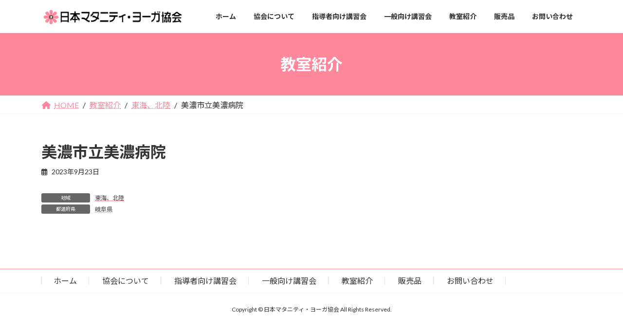

--- FILE ---
content_type: text/html; charset=UTF-8
request_url: https://www.m-yoga.jp/classroom/%E7%BE%8E%E6%BF%83%E5%B8%82%E7%AB%8B%E7%BE%8E%E6%BF%83%E7%97%85%E9%99%A2/
body_size: 12873
content:
<!DOCTYPE html>
<html lang="ja">
<head>
<meta charset="utf-8">
<meta http-equiv="X-UA-Compatible" content="IE=edge">
<meta name="viewport" content="width=device-width, initial-scale=1">

<title>美濃市立美濃病院 | 日本マタニティ・ヨーガ協会</title>
<meta name='robots' content='max-image-preview:large' />
<link rel='dns-prefetch' href='//webfonts.xserver.jp' />
<link rel='dns-prefetch' href='//cdnjs.cloudflare.com' />
<link rel="alternate" type="application/rss+xml" title="日本マタニティ・ヨーガ協会 &raquo; フィード" href="https://www.m-yoga.jp/feed/" />
<link rel="alternate" type="application/rss+xml" title="日本マタニティ・ヨーガ協会 &raquo; コメントフィード" href="https://www.m-yoga.jp/comments/feed/" />
<link rel="alternate" title="oEmbed (JSON)" type="application/json+oembed" href="https://www.m-yoga.jp/wp-json/oembed/1.0/embed?url=https%3A%2F%2Fwww.m-yoga.jp%2Fclassroom%2F%25e7%25be%258e%25e6%25bf%2583%25e5%25b8%2582%25e7%25ab%258b%25e7%25be%258e%25e6%25bf%2583%25e7%2597%2585%25e9%2599%25a2%2F" />
<link rel="alternate" title="oEmbed (XML)" type="text/xml+oembed" href="https://www.m-yoga.jp/wp-json/oembed/1.0/embed?url=https%3A%2F%2Fwww.m-yoga.jp%2Fclassroom%2F%25e7%25be%258e%25e6%25bf%2583%25e5%25b8%2582%25e7%25ab%258b%25e7%25be%258e%25e6%25bf%2583%25e7%2597%2585%25e9%2599%25a2%2F&#038;format=xml" />
<meta name="description" content="" /><style id='wp-img-auto-sizes-contain-inline-css' type='text/css'>
img:is([sizes=auto i],[sizes^="auto," i]){contain-intrinsic-size:3000px 1500px}
/*# sourceURL=wp-img-auto-sizes-contain-inline-css */
</style>
<link rel='stylesheet' id='vkExUnit_common_style-css' href='https://www.m-yoga.jp/wp-content/plugins/vk-all-in-one-expansion-unit/assets/css/vkExUnit_style.css?ver=9.99.3.0' type='text/css' media='all' />
<style id='vkExUnit_common_style-inline-css' type='text/css'>
.veu_promotion-alert__content--text { border: 1px solid rgba(0,0,0,0.125); padding: 0.5em 1em; border-radius: var(--vk-size-radius); margin-bottom: var(--vk-margin-block-bottom); font-size: 0.875rem; } /* Alert Content部分に段落タグを入れた場合に最後の段落の余白を0にする */ .veu_promotion-alert__content--text p:last-of-type{ margin-bottom:0; margin-top: 0; }
:root {--ver_page_top_button_url:url(https://www.m-yoga.jp/wp-content/plugins/vk-all-in-one-expansion-unit/assets/images/to-top-btn-icon.svg);}@font-face {font-weight: normal;font-style: normal;font-family: "vk_sns";src: url("https://www.m-yoga.jp/wp-content/plugins/vk-all-in-one-expansion-unit/inc/sns/icons/fonts/vk_sns.eot?-bq20cj");src: url("https://www.m-yoga.jp/wp-content/plugins/vk-all-in-one-expansion-unit/inc/sns/icons/fonts/vk_sns.eot?#iefix-bq20cj") format("embedded-opentype"),url("https://www.m-yoga.jp/wp-content/plugins/vk-all-in-one-expansion-unit/inc/sns/icons/fonts/vk_sns.woff?-bq20cj") format("woff"),url("https://www.m-yoga.jp/wp-content/plugins/vk-all-in-one-expansion-unit/inc/sns/icons/fonts/vk_sns.ttf?-bq20cj") format("truetype"),url("https://www.m-yoga.jp/wp-content/plugins/vk-all-in-one-expansion-unit/inc/sns/icons/fonts/vk_sns.svg?-bq20cj#vk_sns") format("svg");}
/*# sourceURL=vkExUnit_common_style-inline-css */
</style>
<style id='wp-emoji-styles-inline-css' type='text/css'>

	img.wp-smiley, img.emoji {
		display: inline !important;
		border: none !important;
		box-shadow: none !important;
		height: 1em !important;
		width: 1em !important;
		margin: 0 0.07em !important;
		vertical-align: -0.1em !important;
		background: none !important;
		padding: 0 !important;
	}
/*# sourceURL=wp-emoji-styles-inline-css */
</style>
<style id='wp-block-library-inline-css' type='text/css'>
:root{--wp-block-synced-color:#7a00df;--wp-block-synced-color--rgb:122,0,223;--wp-bound-block-color:var(--wp-block-synced-color);--wp-editor-canvas-background:#ddd;--wp-admin-theme-color:#007cba;--wp-admin-theme-color--rgb:0,124,186;--wp-admin-theme-color-darker-10:#006ba1;--wp-admin-theme-color-darker-10--rgb:0,107,160.5;--wp-admin-theme-color-darker-20:#005a87;--wp-admin-theme-color-darker-20--rgb:0,90,135;--wp-admin-border-width-focus:2px}@media (min-resolution:192dpi){:root{--wp-admin-border-width-focus:1.5px}}.wp-element-button{cursor:pointer}:root .has-very-light-gray-background-color{background-color:#eee}:root .has-very-dark-gray-background-color{background-color:#313131}:root .has-very-light-gray-color{color:#eee}:root .has-very-dark-gray-color{color:#313131}:root .has-vivid-green-cyan-to-vivid-cyan-blue-gradient-background{background:linear-gradient(135deg,#00d084,#0693e3)}:root .has-purple-crush-gradient-background{background:linear-gradient(135deg,#34e2e4,#4721fb 50%,#ab1dfe)}:root .has-hazy-dawn-gradient-background{background:linear-gradient(135deg,#faaca8,#dad0ec)}:root .has-subdued-olive-gradient-background{background:linear-gradient(135deg,#fafae1,#67a671)}:root .has-atomic-cream-gradient-background{background:linear-gradient(135deg,#fdd79a,#004a59)}:root .has-nightshade-gradient-background{background:linear-gradient(135deg,#330968,#31cdcf)}:root .has-midnight-gradient-background{background:linear-gradient(135deg,#020381,#2874fc)}:root{--wp--preset--font-size--normal:16px;--wp--preset--font-size--huge:42px}.has-regular-font-size{font-size:1em}.has-larger-font-size{font-size:2.625em}.has-normal-font-size{font-size:var(--wp--preset--font-size--normal)}.has-huge-font-size{font-size:var(--wp--preset--font-size--huge)}.has-text-align-center{text-align:center}.has-text-align-left{text-align:left}.has-text-align-right{text-align:right}.has-fit-text{white-space:nowrap!important}#end-resizable-editor-section{display:none}.aligncenter{clear:both}.items-justified-left{justify-content:flex-start}.items-justified-center{justify-content:center}.items-justified-right{justify-content:flex-end}.items-justified-space-between{justify-content:space-between}.screen-reader-text{border:0;clip-path:inset(50%);height:1px;margin:-1px;overflow:hidden;padding:0;position:absolute;width:1px;word-wrap:normal!important}.screen-reader-text:focus{background-color:#ddd;clip-path:none;color:#444;display:block;font-size:1em;height:auto;left:5px;line-height:normal;padding:15px 23px 14px;text-decoration:none;top:5px;width:auto;z-index:100000}html :where(.has-border-color){border-style:solid}html :where([style*=border-top-color]){border-top-style:solid}html :where([style*=border-right-color]){border-right-style:solid}html :where([style*=border-bottom-color]){border-bottom-style:solid}html :where([style*=border-left-color]){border-left-style:solid}html :where([style*=border-width]){border-style:solid}html :where([style*=border-top-width]){border-top-style:solid}html :where([style*=border-right-width]){border-right-style:solid}html :where([style*=border-bottom-width]){border-bottom-style:solid}html :where([style*=border-left-width]){border-left-style:solid}html :where(img[class*=wp-image-]){height:auto;max-width:100%}:where(figure){margin:0 0 1em}html :where(.is-position-sticky){--wp-admin--admin-bar--position-offset:var(--wp-admin--admin-bar--height,0px)}@media screen and (max-width:600px){html :where(.is-position-sticky){--wp-admin--admin-bar--position-offset:0px}}
.vk-cols--reverse{flex-direction:row-reverse}.vk-cols--hasbtn{margin-bottom:0}.vk-cols--hasbtn>.row>.vk_gridColumn_item,.vk-cols--hasbtn>.wp-block-column{position:relative;padding-bottom:3em}.vk-cols--hasbtn>.row>.vk_gridColumn_item>.wp-block-buttons,.vk-cols--hasbtn>.row>.vk_gridColumn_item>.vk_button,.vk-cols--hasbtn>.wp-block-column>.wp-block-buttons,.vk-cols--hasbtn>.wp-block-column>.vk_button{position:absolute;bottom:0;width:100%}.vk-cols--fit.wp-block-columns{gap:0}.vk-cols--fit.wp-block-columns,.vk-cols--fit.wp-block-columns:not(.is-not-stacked-on-mobile){margin-top:0;margin-bottom:0;justify-content:space-between}.vk-cols--fit.wp-block-columns>.wp-block-column *:last-child,.vk-cols--fit.wp-block-columns:not(.is-not-stacked-on-mobile)>.wp-block-column *:last-child{margin-bottom:0}.vk-cols--fit.wp-block-columns>.wp-block-column>.wp-block-cover,.vk-cols--fit.wp-block-columns:not(.is-not-stacked-on-mobile)>.wp-block-column>.wp-block-cover{margin-top:0}.vk-cols--fit.wp-block-columns.has-background,.vk-cols--fit.wp-block-columns:not(.is-not-stacked-on-mobile).has-background{padding:0}@media(max-width: 599px){.vk-cols--fit.wp-block-columns:not(.has-background)>.wp-block-column:not(.has-background),.vk-cols--fit.wp-block-columns:not(.is-not-stacked-on-mobile):not(.has-background)>.wp-block-column:not(.has-background){padding-left:0 !important;padding-right:0 !important}}@media(min-width: 782px){.vk-cols--fit.wp-block-columns .block-editor-block-list__block.wp-block-column:not(:first-child),.vk-cols--fit.wp-block-columns>.wp-block-column:not(:first-child),.vk-cols--fit.wp-block-columns:not(.is-not-stacked-on-mobile) .block-editor-block-list__block.wp-block-column:not(:first-child),.vk-cols--fit.wp-block-columns:not(.is-not-stacked-on-mobile)>.wp-block-column:not(:first-child){margin-left:0}}@media(min-width: 600px)and (max-width: 781px){.vk-cols--fit.wp-block-columns .wp-block-column:nth-child(2n),.vk-cols--fit.wp-block-columns:not(.is-not-stacked-on-mobile) .wp-block-column:nth-child(2n){margin-left:0}.vk-cols--fit.wp-block-columns .wp-block-column:not(:only-child),.vk-cols--fit.wp-block-columns:not(.is-not-stacked-on-mobile) .wp-block-column:not(:only-child){flex-basis:50% !important}}.vk-cols--fit--gap1.wp-block-columns{gap:1px}@media(min-width: 600px)and (max-width: 781px){.vk-cols--fit--gap1.wp-block-columns .wp-block-column:not(:only-child){flex-basis:calc(50% - 1px) !important}}.vk-cols--fit.vk-cols--grid>.block-editor-block-list__block,.vk-cols--fit.vk-cols--grid>.wp-block-column,.vk-cols--fit.vk-cols--grid:not(.is-not-stacked-on-mobile)>.block-editor-block-list__block,.vk-cols--fit.vk-cols--grid:not(.is-not-stacked-on-mobile)>.wp-block-column{flex-basis:50%;box-sizing:border-box}@media(max-width: 599px){.vk-cols--fit.vk-cols--grid.vk-cols--grid--alignfull>.wp-block-column:nth-child(2)>.wp-block-cover,.vk-cols--fit.vk-cols--grid:not(.is-not-stacked-on-mobile).vk-cols--grid--alignfull>.wp-block-column:nth-child(2)>.wp-block-cover{width:100vw;margin-right:calc((100% - 100vw)/2);margin-left:calc((100% - 100vw)/2)}}@media(min-width: 600px){.vk-cols--fit.vk-cols--grid.vk-cols--grid--alignfull>.wp-block-column:nth-child(2)>.wp-block-cover,.vk-cols--fit.vk-cols--grid:not(.is-not-stacked-on-mobile).vk-cols--grid--alignfull>.wp-block-column:nth-child(2)>.wp-block-cover{margin-right:calc(100% - 50vw);width:50vw}}@media(min-width: 600px){.vk-cols--fit.vk-cols--grid.vk-cols--grid--alignfull.vk-cols--reverse>.wp-block-column,.vk-cols--fit.vk-cols--grid:not(.is-not-stacked-on-mobile).vk-cols--grid--alignfull.vk-cols--reverse>.wp-block-column{margin-left:0;margin-right:0}.vk-cols--fit.vk-cols--grid.vk-cols--grid--alignfull.vk-cols--reverse>.wp-block-column:nth-child(2)>.wp-block-cover,.vk-cols--fit.vk-cols--grid:not(.is-not-stacked-on-mobile).vk-cols--grid--alignfull.vk-cols--reverse>.wp-block-column:nth-child(2)>.wp-block-cover{margin-left:calc(100% - 50vw)}}.vk-cols--menu h2,.vk-cols--menu h3,.vk-cols--menu h4,.vk-cols--menu h5{margin-bottom:.2em;text-shadow:#000 0 0 10px}.vk-cols--menu h2:first-child,.vk-cols--menu h3:first-child,.vk-cols--menu h4:first-child,.vk-cols--menu h5:first-child{margin-top:0}.vk-cols--menu p{margin-bottom:1rem;text-shadow:#000 0 0 10px}.vk-cols--menu .wp-block-cover__inner-container:last-child{margin-bottom:0}.vk-cols--fitbnrs .wp-block-column .wp-block-cover:hover img{filter:unset}.vk-cols--fitbnrs .wp-block-column .wp-block-cover:hover{background-color:unset}.vk-cols--fitbnrs .wp-block-column .wp-block-cover:hover .wp-block-cover__image-background{filter:unset !important}.vk-cols--fitbnrs .wp-block-cover__inner-container{position:absolute;height:100%;width:100%}.vk-cols--fitbnrs .vk_button{height:100%;margin:0}.vk-cols--fitbnrs .vk_button .vk_button_btn,.vk-cols--fitbnrs .vk_button .btn{height:100%;width:100%;border:none;box-shadow:none;background-color:unset !important;transition:unset}.vk-cols--fitbnrs .vk_button .vk_button_btn:hover,.vk-cols--fitbnrs .vk_button .btn:hover{transition:unset}.vk-cols--fitbnrs .vk_button .vk_button_btn:after,.vk-cols--fitbnrs .vk_button .btn:after{border:none}.vk-cols--fitbnrs .vk_button .vk_button_link_txt{width:100%;position:absolute;top:50%;left:50%;transform:translateY(-50%) translateX(-50%);font-size:2rem;text-shadow:#000 0 0 10px}.vk-cols--fitbnrs .vk_button .vk_button_link_subCaption{width:100%;position:absolute;top:calc(50% + 2.2em);left:50%;transform:translateY(-50%) translateX(-50%);text-shadow:#000 0 0 10px}@media(min-width: 992px){.vk-cols--media.wp-block-columns{gap:3rem}}.vk-fit-map figure{margin-bottom:0}.vk-fit-map iframe{position:relative;margin-bottom:0;display:block;max-height:400px;width:100vw}.vk-fit-map:is(.alignfull,.alignwide) div{max-width:100%}.vk-table--th--width25 :where(tr>*:first-child){width:25%}.vk-table--th--width30 :where(tr>*:first-child){width:30%}.vk-table--th--width35 :where(tr>*:first-child){width:35%}.vk-table--th--width40 :where(tr>*:first-child){width:40%}.vk-table--th--bg-bright :where(tr>*:first-child){background-color:var(--wp--preset--color--bg-secondary, rgba(0, 0, 0, 0.05))}@media(max-width: 599px){.vk-table--mobile-block :is(th,td){width:100%;display:block}.vk-table--mobile-block.wp-block-table table :is(th,td){border-top:none}}.vk-table--width--th25 :where(tr>*:first-child){width:25%}.vk-table--width--th30 :where(tr>*:first-child){width:30%}.vk-table--width--th35 :where(tr>*:first-child){width:35%}.vk-table--width--th40 :where(tr>*:first-child){width:40%}.no-margin{margin:0}@media(max-width: 599px){.wp-block-image.vk-aligncenter--mobile>.alignright{float:none;margin-left:auto;margin-right:auto}.vk-no-padding-horizontal--mobile{padding-left:0 !important;padding-right:0 !important}}
/* VK Color Palettes */:root{ --wp--preset--color--vk-color-primary:#ff879c}/* --vk-color-primary is deprecated. */:root{ --vk-color-primary: var(--wp--preset--color--vk-color-primary);}:root{ --wp--preset--color--vk-color-primary-dark:#cc6c7d}/* --vk-color-primary-dark is deprecated. */:root{ --vk-color-primary-dark: var(--wp--preset--color--vk-color-primary-dark);}:root{ --wp--preset--color--vk-color-primary-vivid:#ff95ac}/* --vk-color-primary-vivid is deprecated. */:root{ --vk-color-primary-vivid: var(--wp--preset--color--vk-color-primary-vivid);}

/*# sourceURL=wp-block-library-inline-css */
</style><style id='global-styles-inline-css' type='text/css'>
:root{--wp--preset--aspect-ratio--square: 1;--wp--preset--aspect-ratio--4-3: 4/3;--wp--preset--aspect-ratio--3-4: 3/4;--wp--preset--aspect-ratio--3-2: 3/2;--wp--preset--aspect-ratio--2-3: 2/3;--wp--preset--aspect-ratio--16-9: 16/9;--wp--preset--aspect-ratio--9-16: 9/16;--wp--preset--color--black: #000000;--wp--preset--color--cyan-bluish-gray: #abb8c3;--wp--preset--color--white: #ffffff;--wp--preset--color--pale-pink: #f78da7;--wp--preset--color--vivid-red: #cf2e2e;--wp--preset--color--luminous-vivid-orange: #ff6900;--wp--preset--color--luminous-vivid-amber: #fcb900;--wp--preset--color--light-green-cyan: #7bdcb5;--wp--preset--color--vivid-green-cyan: #00d084;--wp--preset--color--pale-cyan-blue: #8ed1fc;--wp--preset--color--vivid-cyan-blue: #0693e3;--wp--preset--color--vivid-purple: #9b51e0;--wp--preset--color--vk-color-primary: #ff879c;--wp--preset--color--vk-color-primary-dark: #cc6c7d;--wp--preset--color--vk-color-primary-vivid: #ff95ac;--wp--preset--gradient--vivid-cyan-blue-to-vivid-purple: linear-gradient(135deg,rgba(6,147,227,1) 0%,rgb(155,81,224) 100%);--wp--preset--gradient--light-green-cyan-to-vivid-green-cyan: linear-gradient(135deg,rgb(122,220,180) 0%,rgb(0,208,130) 100%);--wp--preset--gradient--luminous-vivid-amber-to-luminous-vivid-orange: linear-gradient(135deg,rgba(252,185,0,1) 0%,rgba(255,105,0,1) 100%);--wp--preset--gradient--luminous-vivid-orange-to-vivid-red: linear-gradient(135deg,rgba(255,105,0,1) 0%,rgb(207,46,46) 100%);--wp--preset--gradient--very-light-gray-to-cyan-bluish-gray: linear-gradient(135deg,rgb(238,238,238) 0%,rgb(169,184,195) 100%);--wp--preset--gradient--cool-to-warm-spectrum: linear-gradient(135deg,rgb(74,234,220) 0%,rgb(151,120,209) 20%,rgb(207,42,186) 40%,rgb(238,44,130) 60%,rgb(251,105,98) 80%,rgb(254,248,76) 100%);--wp--preset--gradient--blush-light-purple: linear-gradient(135deg,rgb(255,206,236) 0%,rgb(152,150,240) 100%);--wp--preset--gradient--blush-bordeaux: linear-gradient(135deg,rgb(254,205,165) 0%,rgb(254,45,45) 50%,rgb(107,0,62) 100%);--wp--preset--gradient--luminous-dusk: linear-gradient(135deg,rgb(255,203,112) 0%,rgb(199,81,192) 50%,rgb(65,88,208) 100%);--wp--preset--gradient--pale-ocean: linear-gradient(135deg,rgb(255,245,203) 0%,rgb(182,227,212) 50%,rgb(51,167,181) 100%);--wp--preset--gradient--electric-grass: linear-gradient(135deg,rgb(202,248,128) 0%,rgb(113,206,126) 100%);--wp--preset--gradient--midnight: linear-gradient(135deg,rgb(2,3,129) 0%,rgb(40,116,252) 100%);--wp--preset--gradient--vivid-green-cyan-to-vivid-cyan-blue: linear-gradient(135deg,rgba(0,208,132,1) 0%,rgba(6,147,227,1) 100%);--wp--preset--font-size--small: 14px;--wp--preset--font-size--medium: 20px;--wp--preset--font-size--large: 24px;--wp--preset--font-size--x-large: 42px;--wp--preset--font-size--regular: 16px;--wp--preset--font-size--huge: 36px;--wp--preset--spacing--20: 0.44rem;--wp--preset--spacing--30: 0.67rem;--wp--preset--spacing--40: 1rem;--wp--preset--spacing--50: 1.5rem;--wp--preset--spacing--60: 2.25rem;--wp--preset--spacing--70: 3.38rem;--wp--preset--spacing--80: 5.06rem;--wp--preset--shadow--natural: 6px 6px 9px rgba(0, 0, 0, 0.2);--wp--preset--shadow--deep: 12px 12px 50px rgba(0, 0, 0, 0.4);--wp--preset--shadow--sharp: 6px 6px 0px rgba(0, 0, 0, 0.2);--wp--preset--shadow--outlined: 6px 6px 0px -3px rgb(255, 255, 255), 6px 6px rgb(0, 0, 0);--wp--preset--shadow--crisp: 6px 6px 0px rgb(0, 0, 0);}:where(.is-layout-flex){gap: 0.5em;}:where(.is-layout-grid){gap: 0.5em;}body .is-layout-flex{display: flex;}.is-layout-flex{flex-wrap: wrap;align-items: center;}.is-layout-flex > :is(*, div){margin: 0;}body .is-layout-grid{display: grid;}.is-layout-grid > :is(*, div){margin: 0;}:where(.wp-block-columns.is-layout-flex){gap: 2em;}:where(.wp-block-columns.is-layout-grid){gap: 2em;}:where(.wp-block-post-template.is-layout-flex){gap: 1.25em;}:where(.wp-block-post-template.is-layout-grid){gap: 1.25em;}.has-black-color{color: var(--wp--preset--color--black) !important;}.has-cyan-bluish-gray-color{color: var(--wp--preset--color--cyan-bluish-gray) !important;}.has-white-color{color: var(--wp--preset--color--white) !important;}.has-pale-pink-color{color: var(--wp--preset--color--pale-pink) !important;}.has-vivid-red-color{color: var(--wp--preset--color--vivid-red) !important;}.has-luminous-vivid-orange-color{color: var(--wp--preset--color--luminous-vivid-orange) !important;}.has-luminous-vivid-amber-color{color: var(--wp--preset--color--luminous-vivid-amber) !important;}.has-light-green-cyan-color{color: var(--wp--preset--color--light-green-cyan) !important;}.has-vivid-green-cyan-color{color: var(--wp--preset--color--vivid-green-cyan) !important;}.has-pale-cyan-blue-color{color: var(--wp--preset--color--pale-cyan-blue) !important;}.has-vivid-cyan-blue-color{color: var(--wp--preset--color--vivid-cyan-blue) !important;}.has-vivid-purple-color{color: var(--wp--preset--color--vivid-purple) !important;}.has-vk-color-primary-color{color: var(--wp--preset--color--vk-color-primary) !important;}.has-vk-color-primary-dark-color{color: var(--wp--preset--color--vk-color-primary-dark) !important;}.has-vk-color-primary-vivid-color{color: var(--wp--preset--color--vk-color-primary-vivid) !important;}.has-black-background-color{background-color: var(--wp--preset--color--black) !important;}.has-cyan-bluish-gray-background-color{background-color: var(--wp--preset--color--cyan-bluish-gray) !important;}.has-white-background-color{background-color: var(--wp--preset--color--white) !important;}.has-pale-pink-background-color{background-color: var(--wp--preset--color--pale-pink) !important;}.has-vivid-red-background-color{background-color: var(--wp--preset--color--vivid-red) !important;}.has-luminous-vivid-orange-background-color{background-color: var(--wp--preset--color--luminous-vivid-orange) !important;}.has-luminous-vivid-amber-background-color{background-color: var(--wp--preset--color--luminous-vivid-amber) !important;}.has-light-green-cyan-background-color{background-color: var(--wp--preset--color--light-green-cyan) !important;}.has-vivid-green-cyan-background-color{background-color: var(--wp--preset--color--vivid-green-cyan) !important;}.has-pale-cyan-blue-background-color{background-color: var(--wp--preset--color--pale-cyan-blue) !important;}.has-vivid-cyan-blue-background-color{background-color: var(--wp--preset--color--vivid-cyan-blue) !important;}.has-vivid-purple-background-color{background-color: var(--wp--preset--color--vivid-purple) !important;}.has-vk-color-primary-background-color{background-color: var(--wp--preset--color--vk-color-primary) !important;}.has-vk-color-primary-dark-background-color{background-color: var(--wp--preset--color--vk-color-primary-dark) !important;}.has-vk-color-primary-vivid-background-color{background-color: var(--wp--preset--color--vk-color-primary-vivid) !important;}.has-black-border-color{border-color: var(--wp--preset--color--black) !important;}.has-cyan-bluish-gray-border-color{border-color: var(--wp--preset--color--cyan-bluish-gray) !important;}.has-white-border-color{border-color: var(--wp--preset--color--white) !important;}.has-pale-pink-border-color{border-color: var(--wp--preset--color--pale-pink) !important;}.has-vivid-red-border-color{border-color: var(--wp--preset--color--vivid-red) !important;}.has-luminous-vivid-orange-border-color{border-color: var(--wp--preset--color--luminous-vivid-orange) !important;}.has-luminous-vivid-amber-border-color{border-color: var(--wp--preset--color--luminous-vivid-amber) !important;}.has-light-green-cyan-border-color{border-color: var(--wp--preset--color--light-green-cyan) !important;}.has-vivid-green-cyan-border-color{border-color: var(--wp--preset--color--vivid-green-cyan) !important;}.has-pale-cyan-blue-border-color{border-color: var(--wp--preset--color--pale-cyan-blue) !important;}.has-vivid-cyan-blue-border-color{border-color: var(--wp--preset--color--vivid-cyan-blue) !important;}.has-vivid-purple-border-color{border-color: var(--wp--preset--color--vivid-purple) !important;}.has-vk-color-primary-border-color{border-color: var(--wp--preset--color--vk-color-primary) !important;}.has-vk-color-primary-dark-border-color{border-color: var(--wp--preset--color--vk-color-primary-dark) !important;}.has-vk-color-primary-vivid-border-color{border-color: var(--wp--preset--color--vk-color-primary-vivid) !important;}.has-vivid-cyan-blue-to-vivid-purple-gradient-background{background: var(--wp--preset--gradient--vivid-cyan-blue-to-vivid-purple) !important;}.has-light-green-cyan-to-vivid-green-cyan-gradient-background{background: var(--wp--preset--gradient--light-green-cyan-to-vivid-green-cyan) !important;}.has-luminous-vivid-amber-to-luminous-vivid-orange-gradient-background{background: var(--wp--preset--gradient--luminous-vivid-amber-to-luminous-vivid-orange) !important;}.has-luminous-vivid-orange-to-vivid-red-gradient-background{background: var(--wp--preset--gradient--luminous-vivid-orange-to-vivid-red) !important;}.has-very-light-gray-to-cyan-bluish-gray-gradient-background{background: var(--wp--preset--gradient--very-light-gray-to-cyan-bluish-gray) !important;}.has-cool-to-warm-spectrum-gradient-background{background: var(--wp--preset--gradient--cool-to-warm-spectrum) !important;}.has-blush-light-purple-gradient-background{background: var(--wp--preset--gradient--blush-light-purple) !important;}.has-blush-bordeaux-gradient-background{background: var(--wp--preset--gradient--blush-bordeaux) !important;}.has-luminous-dusk-gradient-background{background: var(--wp--preset--gradient--luminous-dusk) !important;}.has-pale-ocean-gradient-background{background: var(--wp--preset--gradient--pale-ocean) !important;}.has-electric-grass-gradient-background{background: var(--wp--preset--gradient--electric-grass) !important;}.has-midnight-gradient-background{background: var(--wp--preset--gradient--midnight) !important;}.has-small-font-size{font-size: var(--wp--preset--font-size--small) !important;}.has-medium-font-size{font-size: var(--wp--preset--font-size--medium) !important;}.has-large-font-size{font-size: var(--wp--preset--font-size--large) !important;}.has-x-large-font-size{font-size: var(--wp--preset--font-size--x-large) !important;}
/*# sourceURL=global-styles-inline-css */
</style>

<style id='classic-theme-styles-inline-css' type='text/css'>
/*! This file is auto-generated */
.wp-block-button__link{color:#fff;background-color:#32373c;border-radius:9999px;box-shadow:none;text-decoration:none;padding:calc(.667em + 2px) calc(1.333em + 2px);font-size:1.125em}.wp-block-file__button{background:#32373c;color:#fff;text-decoration:none}
/*# sourceURL=/wp-includes/css/classic-themes.min.css */
</style>
<link rel='stylesheet' id='veu-cta-css' href='https://www.m-yoga.jp/wp-content/plugins/vk-all-in-one-expansion-unit/inc/call-to-action/package/assets/css/style.css?ver=9.99.3.0' type='text/css' media='all' />
<link rel='stylesheet' id='vk-swiper-style-css' href='https://www.m-yoga.jp/wp-content/plugins/vk-blocks/vendor/vektor-inc/vk-swiper/src/assets/css/swiper-bundle.min.css?ver=11.0.2' type='text/css' media='all' />
<link rel='stylesheet' id='lightning-common-style-css' href='https://www.m-yoga.jp/wp-content/themes/lightning/_g3/assets/css/style.css?ver=15.26.2' type='text/css' media='all' />
<style id='lightning-common-style-inline-css' type='text/css'>
/* Lightning */:root {--vk-color-primary:#ff879c;--vk-color-primary-dark:#cc6c7d;--vk-color-primary-vivid:#ff95ac;--g_nav_main_acc_icon_open_url:url(https://www.m-yoga.jp/wp-content/themes/lightning/_g3/inc/vk-mobile-nav/package/images/vk-menu-acc-icon-open-black.svg);--g_nav_main_acc_icon_close_url: url(https://www.m-yoga.jp/wp-content/themes/lightning/_g3/inc/vk-mobile-nav/package/images/vk-menu-close-black.svg);--g_nav_sub_acc_icon_open_url: url(https://www.m-yoga.jp/wp-content/themes/lightning/_g3/inc/vk-mobile-nav/package/images/vk-menu-acc-icon-open-white.svg);--g_nav_sub_acc_icon_close_url: url(https://www.m-yoga.jp/wp-content/themes/lightning/_g3/inc/vk-mobile-nav/package/images/vk-menu-close-white.svg);}
:root{--swiper-navigation-color: #fff;}
html{scroll-padding-top:var(--vk-size-admin-bar);}
/* vk-mobile-nav */:root {--vk-mobile-nav-menu-btn-bg-src: url("https://www.m-yoga.jp/wp-content/themes/lightning/_g3/inc/vk-mobile-nav/package/images/vk-menu-btn-black.svg");--vk-mobile-nav-menu-btn-close-bg-src: url("https://www.m-yoga.jp/wp-content/themes/lightning/_g3/inc/vk-mobile-nav/package/images/vk-menu-close-black.svg");--vk-menu-acc-icon-open-black-bg-src: url("https://www.m-yoga.jp/wp-content/themes/lightning/_g3/inc/vk-mobile-nav/package/images/vk-menu-acc-icon-open-black.svg");--vk-menu-acc-icon-open-white-bg-src: url("https://www.m-yoga.jp/wp-content/themes/lightning/_g3/inc/vk-mobile-nav/package/images/vk-menu-acc-icon-open-white.svg");--vk-menu-acc-icon-close-black-bg-src: url("https://www.m-yoga.jp/wp-content/themes/lightning/_g3/inc/vk-mobile-nav/package/images/vk-menu-close-black.svg");--vk-menu-acc-icon-close-white-bg-src: url("https://www.m-yoga.jp/wp-content/themes/lightning/_g3/inc/vk-mobile-nav/package/images/vk-menu-close-white.svg");}
/*# sourceURL=lightning-common-style-inline-css */
</style>
<link rel='stylesheet' id='slick-css' href='https://cdnjs.cloudflare.com/ajax/libs/slick-carousel/1.8.1/slick.min.css?ver=6.9' type='text/css' media='all' />
<link rel='stylesheet' id='slick-theme-css' href='https://cdnjs.cloudflare.com/ajax/libs/slick-carousel/1.8.1/slick-theme.min.css?ver=6.9' type='text/css' media='all' />
<link rel='stylesheet' id='lightbox-css' href='https://cdnjs.cloudflare.com/ajax/libs/lightbox2/2.11.4/css/lightbox.min.css?ver=6.9' type='text/css' media='all' />
<link rel='stylesheet' id='lightning-theme-style-css' href='https://www.m-yoga.jp/wp-content/themes/lightning-child/style.css?ver=1692954272' type='text/css' media='all' />
<link rel='stylesheet' id='lightning-design-style-css' href='https://www.m-yoga.jp/wp-content/themes/lightning/_g3/design-skin/origin3/css/style.css?ver=15.26.2' type='text/css' media='all' />
<style id='lightning-design-style-inline-css' type='text/css'>
.tagcloud a:before { font-family: "Font Awesome 5 Free";content: "\f02b";font-weight: bold; }
/*# sourceURL=lightning-design-style-inline-css */
</style>
<link rel='stylesheet' id='vk-blog-card-css' href='https://www.m-yoga.jp/wp-content/themes/lightning/_g3/inc/vk-wp-oembed-blog-card/package/css/blog-card.css?ver=6.9' type='text/css' media='all' />
<link rel='stylesheet' id='vk-blocks-build-css-css' href='https://www.m-yoga.jp/wp-content/plugins/vk-blocks/build/block-build.css?ver=1.83.0.1' type='text/css' media='all' />
<style id='vk-blocks-build-css-inline-css' type='text/css'>
:root {--vk_flow-arrow: url(https://www.m-yoga.jp/wp-content/plugins/vk-blocks/inc/vk-blocks/images/arrow_bottom.svg);--vk_image-mask-circle: url(https://www.m-yoga.jp/wp-content/plugins/vk-blocks/inc/vk-blocks/images/circle.svg);--vk_image-mask-wave01: url(https://www.m-yoga.jp/wp-content/plugins/vk-blocks/inc/vk-blocks/images/wave01.svg);--vk_image-mask-wave02: url(https://www.m-yoga.jp/wp-content/plugins/vk-blocks/inc/vk-blocks/images/wave02.svg);--vk_image-mask-wave03: url(https://www.m-yoga.jp/wp-content/plugins/vk-blocks/inc/vk-blocks/images/wave03.svg);--vk_image-mask-wave04: url(https://www.m-yoga.jp/wp-content/plugins/vk-blocks/inc/vk-blocks/images/wave04.svg);}

	:root {

		--vk-balloon-border-width:1px;

		--vk-balloon-speech-offset:-12px;
	}
	
/*# sourceURL=vk-blocks-build-css-inline-css */
</style>
<link rel='stylesheet' id='vk-blocks/core-table-css' href='https://www.m-yoga.jp/wp-content/plugins/vk-blocks/build/extensions/core/table/style.css?ver=1.83.0.1' type='text/css' media='all' />
<link rel='stylesheet' id='vk-blocks/core-heading-css' href='https://www.m-yoga.jp/wp-content/plugins/vk-blocks/build/extensions/core/heading/style.css?ver=1.83.0.1' type='text/css' media='all' />
<link rel='stylesheet' id='vk-blocks/core-image-css' href='https://www.m-yoga.jp/wp-content/plugins/vk-blocks/build/extensions/core/image/style.css?ver=1.83.0.1' type='text/css' media='all' />
<link rel='stylesheet' id='vk-font-awesome-css' href='https://www.m-yoga.jp/wp-content/themes/lightning/vendor/vektor-inc/font-awesome-versions/src/versions/6/css/all.min.css?ver=6.4.2' type='text/css' media='all' />
<script type="text/javascript" src="https://www.m-yoga.jp/wp-includes/js/jquery/jquery.min.js?ver=3.7.1" id="jquery-core-js"></script>
<script type="text/javascript" src="https://www.m-yoga.jp/wp-includes/js/jquery/jquery-migrate.min.js?ver=3.4.1" id="jquery-migrate-js"></script>
<script type="text/javascript" src="//webfonts.xserver.jp/js/xserverv3.js?fadein=0&amp;ver=2.0.8" id="typesquare_std-js"></script>
<link rel="https://api.w.org/" href="https://www.m-yoga.jp/wp-json/" /><link rel="EditURI" type="application/rsd+xml" title="RSD" href="https://www.m-yoga.jp/xmlrpc.php?rsd" />
<meta name="generator" content="WordPress 6.9" />
<link rel="canonical" href="https://www.m-yoga.jp/classroom/%e7%be%8e%e6%bf%83%e5%b8%82%e7%ab%8b%e7%be%8e%e6%bf%83%e7%97%85%e9%99%a2/" />
<link rel='shortlink' href='https://www.m-yoga.jp/?p=1417' />
<!-- [ VK All in One Expansion Unit OGP ] -->
<meta property="og:site_name" content="日本マタニティ・ヨーガ協会" />
<meta property="og:url" content="https://www.m-yoga.jp/classroom/%e7%be%8e%e6%bf%83%e5%b8%82%e7%ab%8b%e7%be%8e%e6%bf%83%e7%97%85%e9%99%a2/" />
<meta property="og:title" content="美濃市立美濃病院 | 日本マタニティ・ヨーガ協会" />
<meta property="og:description" content="" />
<meta property="og:type" content="article" />
<meta property="og:image" content="https://www.m-yoga.jp/wp-content/uploads/2023/03/20200502_noimage.png" />
<meta property="og:image:width" content="640" />
<meta property="og:image:height" content="640" />
<!-- [ / VK All in One Expansion Unit OGP ] -->
<!-- [ VK All in One Expansion Unit twitter card ] -->
<meta name="twitter:card" content="summary_large_image">
<meta name="twitter:description" content="">
<meta name="twitter:title" content="美濃市立美濃病院 | 日本マタニティ・ヨーガ協会">
<meta name="twitter:url" content="https://www.m-yoga.jp/classroom/%e7%be%8e%e6%bf%83%e5%b8%82%e7%ab%8b%e7%be%8e%e6%bf%83%e7%97%85%e9%99%a2/">
	<meta name="twitter:image" content="https://www.m-yoga.jp/wp-content/uploads/2023/03/20200502_noimage.png">
	<meta name="twitter:domain" content="www.m-yoga.jp">
	<!-- [ / VK All in One Expansion Unit twitter card ] -->
	<link rel="icon" href="https://www.m-yoga.jp/wp-content/uploads/2022/06/mark-150x150.png" sizes="32x32" />
<link rel="icon" href="https://www.m-yoga.jp/wp-content/uploads/2022/06/mark.png" sizes="192x192" />
<link rel="apple-touch-icon" href="https://www.m-yoga.jp/wp-content/uploads/2022/06/mark.png" />
<meta name="msapplication-TileImage" content="https://www.m-yoga.jp/wp-content/uploads/2022/06/mark.png" />
<!-- [ VK All in One Expansion Unit Article Structure Data ] --><script type="application/ld+json">{"@context":"https://schema.org/","@type":"Article","headline":"美濃市立美濃病院","image":false,"datePublished":"2023-09-23T17:41:17+09:00","dateModified":"2023-09-23T22:31:19+09:00","author":{"@type":"organization","name":"協会スタッフ","url":"https://www.m-yoga.jp/","sameAs":""}}</script><!-- [ / VK All in One Expansion Unit Article Structure Data ] --><link rel='stylesheet' id='add_google_fonts_Lato-css' href='//fonts.googleapis.com/css2?family=Lato%3Awght%40400%3B700&#038;display=swap&#038;subset=japanese&#038;ver=15.26.2' type='text/css' media='all' />
<link rel='stylesheet' id='add_google_fonts_noto_sans-css' href='//fonts.googleapis.com/css2?family=Noto+Sans+JP%3Awght%40400%3B700&#038;display=swap&#038;subset=japanese&#038;ver=15.26.2' type='text/css' media='all' />
</head>
<!-- Google tag (gtag.js) -->
<script async src="https://www.googletagmanager.com/gtag/js?id=G-5S734P7824"></script>
<script>
  window.dataLayer = window.dataLayer || [];
  function gtag(){dataLayer.push(arguments);}
  gtag('js', new Date());

  gtag('config', 'G-5S734P7824');
</script>
<body class="wp-singular classroom-template-default single single-classroom postid-1417 wp-embed-responsive wp-theme-lightning wp-child-theme-lightning-child post-name-%e7%be%8e%e6%bf%83%e5%b8%82%e7%ab%8b%e7%be%8e%e6%bf%83%e7%97%85%e9%99%a2 post-type-classroom vk-blocks device-pc fa_v6_css">
<a class="skip-link screen-reader-text" href="#main">コンテンツへスキップ</a>
<a class="skip-link screen-reader-text" href="#vk-mobile-nav">ナビゲーションに移動</a>

<header id="site-header" class="site-header site-header--layout--nav-float">
		<div id="site-header-container" class="site-header-container container">

				<div class="site-header-logo">
		<a href="https://www.m-yoga.jp/">
			<span><img src="https://www.m-yoga.jp/wp-content/uploads/2023/07/logo@2x.png" alt="日本マタニティ・ヨーガ協会" /></span>
		</a>
		</div>

		
		<nav id="global-nav" class="global-nav global-nav--layout--float-right"><ul id="menu-menu" class="menu vk-menu-acc global-nav-list nav"><li id="menu-item-950" class="menu-item menu-item-type-custom menu-item-object-custom menu-item-home"><a href="https://www.m-yoga.jp/"><strong class="global-nav-name">ホーム</strong></a></li>
<li id="menu-item-951" class="menu-item menu-item-type-post_type menu-item-object-page menu-item-has-children"><a href="https://www.m-yoga.jp/about/"><strong class="global-nav-name">協会について</strong></a>
<ul class="sub-menu">
	<li id="menu-item-972" class="menu-item menu-item-type-post_type_archive menu-item-object-instructor"><a href="https://www.m-yoga.jp/instructor/">スタッフ紹介</a></li>
	<li id="menu-item-952" class="menu-item menu-item-type-post_type menu-item-object-page"><a href="https://www.m-yoga.jp/about/membership/">会員制度</a></li>
	<li id="menu-item-953" class="menu-item menu-item-type-post_type menu-item-object-page"><a href="https://www.m-yoga.jp/membership-application/">会員申込</a></li>
	<li id="menu-item-954" class="menu-item menu-item-type-post_type menu-item-object-page"><a href="https://www.m-yoga.jp/about/certified-instructor/">認定インストラクター</a></li>
	<li id="menu-item-955" class="menu-item menu-item-type-post_type menu-item-object-page"><a href="https://www.m-yoga.jp/about/tuusin/">会誌</a></li>
</ul>
</li>
<li id="menu-item-956" class="menu-item menu-item-type-post_type menu-item-object-page menu-item-has-children"><a href="https://www.m-yoga.jp/instructor-class/"><strong class="global-nav-name">指導者向け講習会</strong></a>
<ul class="sub-menu">
	<li id="menu-item-957" class="menu-item menu-item-type-post_type menu-item-object-page"><a href="https://www.m-yoga.jp/instructor-class/basic/">マタニティ・ヨーガ指導者養成ベーシックコース</a></li>
	<li id="menu-item-1093" class="menu-item menu-item-type-post_type menu-item-object-page"><a href="https://www.m-yoga.jp/instructor-class/half-day-workshop/">マタニティ・ヨーガ半日研修会</a></li>
	<li id="menu-item-2856" class="menu-item menu-item-type-post_type menu-item-object-page"><a href="https://www.m-yoga.jp/instructor-class/bellymovement-half-day/">ベリームーブメント半日研修会</a></li>
	<li id="menu-item-961" class="menu-item menu-item-type-post_type menu-item-object-page"><a href="https://www.m-yoga.jp/instructor-class/stepup/">ステップアップ講習会</a></li>
	<li id="menu-item-960" class="menu-item menu-item-type-post_type menu-item-object-page"><a href="https://www.m-yoga.jp/instructor-class/postpartum-yoga/">産後のヨーガ・ケア講習会</a></li>
	<li id="menu-item-2930" class="menu-item menu-item-type-post_type menu-item-object-page"><a href="https://www.m-yoga.jp/instructor-class/advance/">アドバンス講習会</a></li>
</ul>
</li>
<li id="menu-item-964" class="menu-item menu-item-type-post_type menu-item-object-page menu-item-has-children"><a href="https://www.m-yoga.jp/non-instructor-class/"><strong class="global-nav-name">一般向け講習会</strong></a>
<ul class="sub-menu">
	<li id="menu-item-1994" class="menu-item menu-item-type-post_type menu-item-object-page"><a href="https://www.m-yoga.jp/non-instructor-class/uruoi/">骨盤底うるおい体操講習会</a></li>
	<li id="menu-item-2399" class="menu-item menu-item-type-post_type menu-item-object-page"><a href="https://www.m-yoga.jp/non-instructor-class/mahaalmusa/">マハ・アル・ムサ  エンボディバース  べリーダンスバース講習会</a></li>
	<li id="menu-item-2473" class="menu-item menu-item-type-post_type menu-item-object-page"><a href="https://www.m-yoga.jp/non-instructor-class/iliopsoas/">仙腸関節と腸腰筋の手技講習会</a></li>
	<li id="menu-item-2667" class="menu-item menu-item-type-post_type menu-item-object-page"><a href="https://www.m-yoga.jp/non-instructor-class/menopauhand/">メノポハンドケア講習会</a></li>
	<li id="menu-item-2530" class="menu-item menu-item-type-post_type menu-item-object-page"><a href="https://www.m-yoga.jp/non-instructor-class/chukounen-douga/">『中高年のためのヨーガ』講習会 動画配信</a></li>
	<li id="menu-item-2823" class="menu-item menu-item-type-post_type menu-item-object-page menu-item-has-children"><a href="https://www.m-yoga.jp/non-instructor-class/pb-douga/">ポール・ブラントン抄読会 動画配信　</a>
	<ul class="sub-menu">
		<li id="menu-item-2772" class="menu-item menu-item-type-post_type menu-item-object-page"><a href="https://www.m-yoga.jp/non-instructor-class/paul-brunton-karma/">ポール・ブラントン抄読会 動画配信　カルマ論</a></li>
		<li id="menu-item-2800" class="menu-item menu-item-type-post_type menu-item-object-page"><a href="https://www.m-yoga.jp/non-instructor-class/paul-brunton-life/">ポール・ブラントン抄読会 動画配信　人生経験の意味</a></li>
		<li id="menu-item-2799" class="menu-item menu-item-type-post_type menu-item-object-page"><a href="https://www.m-yoga.jp/non-instructor-class/paul-brunton-intuition/">ポール・ブラントン抄読会 動画配信　直感とその源</a></li>
	</ul>
</li>
</ul>
</li>
<li id="menu-item-978" class="menu-item menu-item-type-post_type_archive menu-item-object-classroom current-menu-ancestor"><a href="https://www.m-yoga.jp/classroom/"><strong class="global-nav-name">教室紹介</strong></a></li>
<li id="menu-item-974" class="menu-item menu-item-type-post_type_archive menu-item-object-onlineshop menu-item-has-children"><a href="https://www.m-yoga.jp/onlineshop/"><strong class="global-nav-name">販売品</strong></a>
<ul class="sub-menu">
	<li id="menu-item-975" class="menu-item menu-item-type-taxonomy menu-item-object-kind"><a href="https://www.m-yoga.jp/onlineshop/kind/teaching-materials/">母親学級のための教材</a></li>
	<li id="menu-item-976" class="menu-item menu-item-type-taxonomy menu-item-object-kind"><a href="https://www.m-yoga.jp/onlineshop/kind/original-goods/">書籍・DVD・CD・小冊子</a></li>
	<li id="menu-item-977" class="menu-item menu-item-type-taxonomy menu-item-object-kind"><a href="https://www.m-yoga.jp/onlineshop/kind/yoga-wear/">ヨーガウェア</a></li>
	<li id="menu-item-980" class="menu-item menu-item-type-post_type menu-item-object-page menu-item-has-children"><a href="https://www.m-yoga.jp/order/">ご注文について（注文フォーム）</a>
	<ul class="sub-menu">
		<li id="menu-item-1870" class="menu-item menu-item-type-custom menu-item-object-custom menu-item-anchor"><a href="https://www.m-yoga.jp/order/#form">注文フォームへ</a></li>
	</ul>
</li>
	<li id="menu-item-981" class="menu-item menu-item-type-post_type menu-item-object-page"><a href="https://www.m-yoga.jp/order/law/">特定商取引法に基づく表記</a></li>
</ul>
</li>
<li id="menu-item-967" class="menu-item menu-item-type-post_type menu-item-object-page"><a href="https://www.m-yoga.jp/contact/"><strong class="global-nav-name">お問い合わせ</strong></a></li>
</ul></nav>	</div>
	</header>



	<div class="page-header"><div class="page-header-inner container">
<div class="page-header-title">教室紹介</div></div></div><!-- [ /.page-header ] -->

	<!-- [ #breadcrumb ] --><div id="breadcrumb" class="breadcrumb"><div class="container"><ol class="breadcrumb-list" itemscope itemtype="https://schema.org/BreadcrumbList"><li class="breadcrumb-list__item breadcrumb-list__item--home" itemprop="itemListElement" itemscope itemtype="http://schema.org/ListItem"><a href="https://www.m-yoga.jp" itemprop="item"><i class="fas fa-fw fa-home"></i><span itemprop="name">HOME</span></a><meta itemprop="position" content="1" /></li><li class="breadcrumb-list__item" itemprop="itemListElement" itemscope itemtype="http://schema.org/ListItem"><a href="https://www.m-yoga.jp/classroom/" itemprop="item"><span itemprop="name">教室紹介</span></a><meta itemprop="position" content="2" /></li><li class="breadcrumb-list__item" itemprop="itemListElement" itemscope itemtype="http://schema.org/ListItem"><a href="https://www.m-yoga.jp/classroom/area/%e6%9d%b1%e6%b5%b7%e3%80%81%e5%8c%97%e9%99%b8/" itemprop="item"><span itemprop="name">東海、北陸</span></a><meta itemprop="position" content="3" /></li><li class="breadcrumb-list__item" itemprop="itemListElement" itemscope itemtype="http://schema.org/ListItem"><span itemprop="name">美濃市立美濃病院</span><meta itemprop="position" content="4" /></li></ol></div></div><!-- [ /#breadcrumb ] -->


<div class="site-body">
		<div class="site-body-container container">

		<div class="main-section" id="main" role="main">
			
			<article id="post-1417" class="entry entry-full post-1417 classroom type-classroom status-publish has-post-thumbnail hentry area-66 prefecture-gifu">

	
	
		<header class="entry-header">
			<h1 class="entry-title">
									美濃市立美濃病院							</h1>
			<div class="entry-meta"><span class="entry-meta-item entry-meta-item-date">
			<i class="far fa-calendar-alt"></i>
			<span class="published">2023年9月23日</span>
			</span></div>		</header>

	
	
	<div class="entry-body">
							</div>

	
	
	
	
		
				<div class="entry-footer">

					<div class="entry-meta-data-list"><dl><dt>地域</dt><dd><a href="https://www.m-yoga.jp/classroom/area/%e6%9d%b1%e6%b5%b7%e3%80%81%e5%8c%97%e9%99%b8/">東海、北陸</a></dd></dl></div><div class="entry-meta-data-list"><dl><dt>都道府県</dt><dd><a href="https://www.m-yoga.jp/classroom/prefecture/gifu/">岐阜県</a></dd></dl></div>
				</div><!-- [ /.entry-footer ] -->

		
	
</article><!-- [ /#post-1417 ] -->


					</div><!-- [ /.main-section ] -->

		
	</div><!-- [ /.site-body-container ] -->

	
</div><!-- [ /.site-body ] -->


<footer class="site-footer">

			<nav class="footer-nav"><div class="container"><ul id="menu-menu-1" class="menu footer-nav-list nav nav--line"><li id="menu-item-950" class="menu-item menu-item-type-custom menu-item-object-custom menu-item-home menu-item-950"><a href="https://www.m-yoga.jp/">ホーム</a></li>
<li id="menu-item-951" class="menu-item menu-item-type-post_type menu-item-object-page menu-item-951"><a href="https://www.m-yoga.jp/about/">協会について</a></li>
<li id="menu-item-956" class="menu-item menu-item-type-post_type menu-item-object-page menu-item-956"><a href="https://www.m-yoga.jp/instructor-class/">指導者向け講習会</a></li>
<li id="menu-item-964" class="menu-item menu-item-type-post_type menu-item-object-page menu-item-964"><a href="https://www.m-yoga.jp/non-instructor-class/">一般向け講習会</a></li>
<li id="menu-item-978" class="menu-item menu-item-type-post_type_archive menu-item-object-classroom menu-item-978 current-menu-ancestor"><a href="https://www.m-yoga.jp/classroom/">教室紹介</a></li>
<li id="menu-item-974" class="menu-item menu-item-type-post_type_archive menu-item-object-onlineshop menu-item-974"><a href="https://www.m-yoga.jp/onlineshop/">販売品</a></li>
<li id="menu-item-967" class="menu-item menu-item-type-post_type menu-item-object-page menu-item-967"><a href="https://www.m-yoga.jp/contact/">お問い合わせ</a></li>
</ul></div></nav>		
		
	
	<div class="container site-footer-copyright">
		<p>Copyright &copy; 日本マタニティ・ヨーガ協会 All Rights Reserved.</p>
	</div>
</footer> 
<div id="vk-mobile-nav-menu-btn" class="vk-mobile-nav-menu-btn position-right">MENU</div><div class="vk-mobile-nav vk-mobile-nav-drop-in" id="vk-mobile-nav"><nav class="vk-mobile-nav-menu-outer" role="navigation"><ul id="menu-menu-2" class="vk-menu-acc menu"><li class="menu-item menu-item-type-custom menu-item-object-custom menu-item-home menu-item-950"><a href="https://www.m-yoga.jp/">ホーム</a></li>
<li class="menu-item menu-item-type-post_type menu-item-object-page menu-item-has-children menu-item-951"><a href="https://www.m-yoga.jp/about/">協会について</a>
<ul class="sub-menu">
	<li id="menu-item-972" class="menu-item menu-item-type-post_type_archive menu-item-object-instructor menu-item-972"><a href="https://www.m-yoga.jp/instructor/">スタッフ紹介</a></li>
	<li id="menu-item-952" class="menu-item menu-item-type-post_type menu-item-object-page menu-item-952"><a href="https://www.m-yoga.jp/about/membership/">会員制度</a></li>
	<li id="menu-item-953" class="menu-item menu-item-type-post_type menu-item-object-page menu-item-953"><a href="https://www.m-yoga.jp/membership-application/">会員申込</a></li>
	<li id="menu-item-954" class="menu-item menu-item-type-post_type menu-item-object-page menu-item-954"><a href="https://www.m-yoga.jp/about/certified-instructor/">認定インストラクター</a></li>
	<li id="menu-item-955" class="menu-item menu-item-type-post_type menu-item-object-page menu-item-955"><a href="https://www.m-yoga.jp/about/tuusin/">会誌</a></li>
</ul>
</li>
<li class="menu-item menu-item-type-post_type menu-item-object-page menu-item-has-children menu-item-956"><a href="https://www.m-yoga.jp/instructor-class/">指導者向け講習会</a>
<ul class="sub-menu">
	<li id="menu-item-957" class="menu-item menu-item-type-post_type menu-item-object-page menu-item-957"><a href="https://www.m-yoga.jp/instructor-class/basic/">マタニティ・ヨーガ指導者養成ベーシックコース</a></li>
	<li id="menu-item-1093" class="menu-item menu-item-type-post_type menu-item-object-page menu-item-1093"><a href="https://www.m-yoga.jp/instructor-class/half-day-workshop/">マタニティ・ヨーガ半日研修会</a></li>
	<li id="menu-item-2856" class="menu-item menu-item-type-post_type menu-item-object-page menu-item-2856"><a href="https://www.m-yoga.jp/instructor-class/bellymovement-half-day/">ベリームーブメント半日研修会</a></li>
	<li id="menu-item-961" class="menu-item menu-item-type-post_type menu-item-object-page menu-item-961"><a href="https://www.m-yoga.jp/instructor-class/stepup/">ステップアップ講習会</a></li>
	<li id="menu-item-960" class="menu-item menu-item-type-post_type menu-item-object-page menu-item-960"><a href="https://www.m-yoga.jp/instructor-class/postpartum-yoga/">産後のヨーガ・ケア講習会</a></li>
	<li id="menu-item-2930" class="menu-item menu-item-type-post_type menu-item-object-page menu-item-2930"><a href="https://www.m-yoga.jp/instructor-class/advance/">アドバンス講習会</a></li>
</ul>
</li>
<li class="menu-item menu-item-type-post_type menu-item-object-page menu-item-has-children menu-item-964"><a href="https://www.m-yoga.jp/non-instructor-class/">一般向け講習会</a>
<ul class="sub-menu">
	<li id="menu-item-1994" class="menu-item menu-item-type-post_type menu-item-object-page menu-item-1994"><a href="https://www.m-yoga.jp/non-instructor-class/uruoi/">骨盤底うるおい体操講習会</a></li>
	<li id="menu-item-2399" class="menu-item menu-item-type-post_type menu-item-object-page menu-item-2399"><a href="https://www.m-yoga.jp/non-instructor-class/mahaalmusa/">マハ・アル・ムサ  エンボディバース  べリーダンスバース講習会</a></li>
	<li id="menu-item-2473" class="menu-item menu-item-type-post_type menu-item-object-page menu-item-2473"><a href="https://www.m-yoga.jp/non-instructor-class/iliopsoas/">仙腸関節と腸腰筋の手技講習会</a></li>
	<li id="menu-item-2667" class="menu-item menu-item-type-post_type menu-item-object-page menu-item-2667"><a href="https://www.m-yoga.jp/non-instructor-class/menopauhand/">メノポハンドケア講習会</a></li>
	<li id="menu-item-2530" class="menu-item menu-item-type-post_type menu-item-object-page menu-item-2530"><a href="https://www.m-yoga.jp/non-instructor-class/chukounen-douga/">『中高年のためのヨーガ』講習会 動画配信</a></li>
	<li id="menu-item-2823" class="menu-item menu-item-type-post_type menu-item-object-page menu-item-has-children menu-item-2823"><a href="https://www.m-yoga.jp/non-instructor-class/pb-douga/">ポール・ブラントン抄読会 動画配信　</a>
	<ul class="sub-menu">
		<li id="menu-item-2772" class="menu-item menu-item-type-post_type menu-item-object-page menu-item-2772"><a href="https://www.m-yoga.jp/non-instructor-class/paul-brunton-karma/">ポール・ブラントン抄読会 動画配信　カルマ論</a></li>
		<li id="menu-item-2800" class="menu-item menu-item-type-post_type menu-item-object-page menu-item-2800"><a href="https://www.m-yoga.jp/non-instructor-class/paul-brunton-life/">ポール・ブラントン抄読会 動画配信　人生経験の意味</a></li>
		<li id="menu-item-2799" class="menu-item menu-item-type-post_type menu-item-object-page menu-item-2799"><a href="https://www.m-yoga.jp/non-instructor-class/paul-brunton-intuition/">ポール・ブラントン抄読会 動画配信　直感とその源</a></li>
	</ul>
</li>
</ul>
</li>
<li class="menu-item menu-item-type-post_type_archive menu-item-object-classroom menu-item-978 current-menu-ancestor"><a href="https://www.m-yoga.jp/classroom/">教室紹介</a></li>
<li class="menu-item menu-item-type-post_type_archive menu-item-object-onlineshop menu-item-has-children menu-item-974"><a href="https://www.m-yoga.jp/onlineshop/">販売品</a>
<ul class="sub-menu">
	<li id="menu-item-975" class="menu-item menu-item-type-taxonomy menu-item-object-kind menu-item-975"><a href="https://www.m-yoga.jp/onlineshop/kind/teaching-materials/">母親学級のための教材</a></li>
	<li id="menu-item-976" class="menu-item menu-item-type-taxonomy menu-item-object-kind menu-item-976"><a href="https://www.m-yoga.jp/onlineshop/kind/original-goods/">書籍・DVD・CD・小冊子</a></li>
	<li id="menu-item-977" class="menu-item menu-item-type-taxonomy menu-item-object-kind menu-item-977"><a href="https://www.m-yoga.jp/onlineshop/kind/yoga-wear/">ヨーガウェア</a></li>
	<li id="menu-item-980" class="menu-item menu-item-type-post_type menu-item-object-page menu-item-has-children menu-item-980"><a href="https://www.m-yoga.jp/order/">ご注文について（注文フォーム）</a>
	<ul class="sub-menu">
		<li id="menu-item-1870" class="menu-item menu-item-type-custom menu-item-object-custom menu-item-1870 menu-item-anchor"><a href="https://www.m-yoga.jp/order/#form">注文フォームへ</a></li>
	</ul>
</li>
	<li id="menu-item-981" class="menu-item menu-item-type-post_type menu-item-object-page menu-item-981"><a href="https://www.m-yoga.jp/order/law/">特定商取引法に基づく表記</a></li>
</ul>
</li>
<li class="menu-item menu-item-type-post_type menu-item-object-page menu-item-967"><a href="https://www.m-yoga.jp/contact/">お問い合わせ</a></li>
</ul></nav></div>
<script type="speculationrules">
{"prefetch":[{"source":"document","where":{"and":[{"href_matches":"/*"},{"not":{"href_matches":["/wp-*.php","/wp-admin/*","/wp-content/uploads/*","/wp-content/*","/wp-content/plugins/*","/wp-content/themes/lightning-child/*","/wp-content/themes/lightning/_g3/*","/*\\?(.+)"]}},{"not":{"selector_matches":"a[rel~=\"nofollow\"]"}},{"not":{"selector_matches":".no-prefetch, .no-prefetch a"}}]},"eagerness":"conservative"}]}
</script>
<a href="#top" id="page_top" class="page_top_btn">PAGE TOP</a><script type="text/javascript" src="https://www.m-yoga.jp/wp-content/plugins/vk-all-in-one-expansion-unit/inc/smooth-scroll/js/smooth-scroll.min.js?ver=9.99.3.0" id="smooth-scroll-js-js"></script>
<script type="text/javascript" id="vkExUnit_master-js-js-extra">
/* <![CDATA[ */
var vkExOpt = {"ajax_url":"https://www.m-yoga.jp/wp-admin/admin-ajax.php","hatena_entry":"https://www.m-yoga.jp/wp-json/vk_ex_unit/v1/hatena_entry/","facebook_entry":"https://www.m-yoga.jp/wp-json/vk_ex_unit/v1/facebook_entry/","facebook_count_enable":"","entry_count":"1","entry_from_post":"","homeUrl":"https://www.m-yoga.jp/"};
//# sourceURL=vkExUnit_master-js-js-extra
/* ]]> */
</script>
<script type="text/javascript" src="https://www.m-yoga.jp/wp-content/plugins/vk-all-in-one-expansion-unit/assets/js/all.min.js?ver=9.99.3.0" id="vkExUnit_master-js-js"></script>
<script type="text/javascript" src="https://www.m-yoga.jp/wp-content/plugins/vk-blocks/vendor/vektor-inc/vk-swiper/src/assets/js/swiper-bundle.min.js?ver=11.0.2" id="vk-swiper-script-js"></script>
<script type="text/javascript" id="vk-swiper-script-js-after">
/* <![CDATA[ */
var lightning_swiper = new Swiper('.lightning_swiper', {"slidesPerView":1,"spaceBetween":0,"loop":true,"autoplay":{"delay":"4000"},"pagination":{"el":".swiper-pagination","clickable":true},"navigation":{"nextEl":".swiper-button-next","prevEl":".swiper-button-prev"},"effect":"fade"});
//# sourceURL=vk-swiper-script-js-after
/* ]]> */
</script>
<script type="text/javascript" src="https://www.m-yoga.jp/wp-content/plugins/vk-blocks/build/vk-slider.min.js?ver=1.83.0.1" id="vk-blocks-slider-js"></script>
<script type="text/javascript" src="https://cdnjs.cloudflare.com/ajax/libs/slick-carousel/1.8.1/slick.min.js" id="slick-js"></script>
<script type="text/javascript" src="https://cdnjs.cloudflare.com/ajax/libs/lightbox2/2.11.4/js/lightbox.min.js" id="lightbox-js"></script>
<script type="text/javascript" src="https://www.m-yoga.jp/wp-content/themes/lightning-child/assets/js/main.js?ver=1687338353" id="child-js"></script>
<script type="text/javascript" id="lightning-js-js-extra">
/* <![CDATA[ */
var lightningOpt = {"header_scrool":"1","add_header_offset_margin":"1"};
//# sourceURL=lightning-js-js-extra
/* ]]> */
</script>
<script type="text/javascript" src="https://www.m-yoga.jp/wp-content/themes/lightning/_g3/assets/js/main.js?ver=15.26.2" id="lightning-js-js"></script>
<script id="wp-emoji-settings" type="application/json">
{"baseUrl":"https://s.w.org/images/core/emoji/17.0.2/72x72/","ext":".png","svgUrl":"https://s.w.org/images/core/emoji/17.0.2/svg/","svgExt":".svg","source":{"concatemoji":"https://www.m-yoga.jp/wp-includes/js/wp-emoji-release.min.js?ver=6.9"}}
</script>
<script type="module">
/* <![CDATA[ */
/*! This file is auto-generated */
const a=JSON.parse(document.getElementById("wp-emoji-settings").textContent),o=(window._wpemojiSettings=a,"wpEmojiSettingsSupports"),s=["flag","emoji"];function i(e){try{var t={supportTests:e,timestamp:(new Date).valueOf()};sessionStorage.setItem(o,JSON.stringify(t))}catch(e){}}function c(e,t,n){e.clearRect(0,0,e.canvas.width,e.canvas.height),e.fillText(t,0,0);t=new Uint32Array(e.getImageData(0,0,e.canvas.width,e.canvas.height).data);e.clearRect(0,0,e.canvas.width,e.canvas.height),e.fillText(n,0,0);const a=new Uint32Array(e.getImageData(0,0,e.canvas.width,e.canvas.height).data);return t.every((e,t)=>e===a[t])}function p(e,t){e.clearRect(0,0,e.canvas.width,e.canvas.height),e.fillText(t,0,0);var n=e.getImageData(16,16,1,1);for(let e=0;e<n.data.length;e++)if(0!==n.data[e])return!1;return!0}function u(e,t,n,a){switch(t){case"flag":return n(e,"\ud83c\udff3\ufe0f\u200d\u26a7\ufe0f","\ud83c\udff3\ufe0f\u200b\u26a7\ufe0f")?!1:!n(e,"\ud83c\udde8\ud83c\uddf6","\ud83c\udde8\u200b\ud83c\uddf6")&&!n(e,"\ud83c\udff4\udb40\udc67\udb40\udc62\udb40\udc65\udb40\udc6e\udb40\udc67\udb40\udc7f","\ud83c\udff4\u200b\udb40\udc67\u200b\udb40\udc62\u200b\udb40\udc65\u200b\udb40\udc6e\u200b\udb40\udc67\u200b\udb40\udc7f");case"emoji":return!a(e,"\ud83e\u1fac8")}return!1}function f(e,t,n,a){let r;const o=(r="undefined"!=typeof WorkerGlobalScope&&self instanceof WorkerGlobalScope?new OffscreenCanvas(300,150):document.createElement("canvas")).getContext("2d",{willReadFrequently:!0}),s=(o.textBaseline="top",o.font="600 32px Arial",{});return e.forEach(e=>{s[e]=t(o,e,n,a)}),s}function r(e){var t=document.createElement("script");t.src=e,t.defer=!0,document.head.appendChild(t)}a.supports={everything:!0,everythingExceptFlag:!0},new Promise(t=>{let n=function(){try{var e=JSON.parse(sessionStorage.getItem(o));if("object"==typeof e&&"number"==typeof e.timestamp&&(new Date).valueOf()<e.timestamp+604800&&"object"==typeof e.supportTests)return e.supportTests}catch(e){}return null}();if(!n){if("undefined"!=typeof Worker&&"undefined"!=typeof OffscreenCanvas&&"undefined"!=typeof URL&&URL.createObjectURL&&"undefined"!=typeof Blob)try{var e="postMessage("+f.toString()+"("+[JSON.stringify(s),u.toString(),c.toString(),p.toString()].join(",")+"));",a=new Blob([e],{type:"text/javascript"});const r=new Worker(URL.createObjectURL(a),{name:"wpTestEmojiSupports"});return void(r.onmessage=e=>{i(n=e.data),r.terminate(),t(n)})}catch(e){}i(n=f(s,u,c,p))}t(n)}).then(e=>{for(const n in e)a.supports[n]=e[n],a.supports.everything=a.supports.everything&&a.supports[n],"flag"!==n&&(a.supports.everythingExceptFlag=a.supports.everythingExceptFlag&&a.supports[n]);var t;a.supports.everythingExceptFlag=a.supports.everythingExceptFlag&&!a.supports.flag,a.supports.everything||((t=a.source||{}).concatemoji?r(t.concatemoji):t.wpemoji&&t.twemoji&&(r(t.twemoji),r(t.wpemoji)))});
//# sourceURL=https://www.m-yoga.jp/wp-includes/js/wp-emoji-loader.min.js
/* ]]> */
</script>
</body>
</html>

--- FILE ---
content_type: text/css
request_url: https://www.m-yoga.jp/wp-content/themes/lightning-child/style.css?ver=1692954272
body_size: 946
content:
/*
    Theme Name:   Lightning Child
    Template:     lightning
*/
img {
    vertical-align: middle;
}
a {
    text-decoration: underline;
}
li a, p a, dl a, table a, a.link {
    color: var(--vk-color-primary);
    text-decoration-color: var(--vk-color-primary);
}
section:nth-of-type(n + 2) {
    margin-top: 3rem;
}
input[type='date'],
input[type='email'],
input[type='number'],
input[type='password'],
input[type='tel'],
input[type='text'],
input[type='url'],
select,
textarea {
    font-size: 16px;
}
.site-footer,
.breadcrumb,
.vk_post .vk_post_title,
.vk_post .vk_post_date,
.vk_post .vk_post_excerpt {
    font-size: var(--vk-size-text);
}
#vk-mobile-nav .menu > .menu-item > a {
    color: var(--vk-color-primary);
}
.table-responsive {
    overflow-x: auto;
    -webkit-overflow-scrolling: touch;
}
.table-responsive > table {
    width: 100%;
}
.table-responsive > table th {
    white-space: nowrap;
}
.btn.btn-fb,
.btn.btn-youtube {
    color: #fff;
}
.btn.btn-fb {
    background-color: #3B5998;
}
.btn.btn-youtube {
    background-color: #c4302b;
}
.btn.btn-green {
    background-color: #00aa00;
    color: #fff;
}
.badge {
    display: inline-block;
    padding: 0.35em 0.65em;
    /* font-size: 0.75em; */
    font-weight: 700;
    line-height: 1;
    color: #fff;
    text-align: center;
    white-space: nowrap;
    vertical-align: baseline;
    border-radius: 0.25rem;
}
.slick-arrow {
    z-index: 999;
}
.slick-next, .slick-prev {
    width: 40px;
    height: 40px;
}
.slick-next:before, .slick-prev:before {
    font-size: 40px;
    color: var(--vk-color-primary);
}
.slick-prev
{
    left: 8px;
}
.slick-next
{
    right: 8px;
}
/* .slick-dots {
    bottom: 8px;
} */
.card {
    overflow: visible;
}
.carousel,
.carousel a {
    aspect-ratio: 4 / 3;
}
.carousel:not(.slick-initialized) {
    overflow: hidden;
}
.carousel a {
    background-repeat: no-repeat;
    background-size: contain;
    background-position: 50% 50%;
}
.carousel img {
    max-height: 100%;
    object-fit: contain;
}
.mark {
    top: -12px;
    left: -12px;
}
@media (max-width: 991.98px) {
    body, html {
        font-size: var(--vk-size-text);
    }
}
@media (max-width: 768px) {
    .col-md-4:nth-of-type(n + 2) {
        margin-top: 30px;
    }
    .row-cols-1 > *:nth-of-type(n + 2) {
        margin-top: 30px;
    }
    .page-header {
        min-height: 6rem;
    }
}
@media (min-width: 576px) {
    .row-cols-1.row-cols-sm-2 > *:nth-of-type(2) {
        margin-top: 0;
    }
}
@media (min-width: 768px) {
    .col-md-4:nth-of-type(n + 4) {
        margin-top: 30px;
    }
    .row-cols-1 > *:nth-of-type(n + 2) {
        margin-top: 30px;
    }
    .row-cols-1.row-cols-lg-3 > *:nth-of-type(2),
    .row-cols-1.row-cols-lg-3 > *:nth-of-type(3) {
        margin-top: 0;
    }
    .row-cols-md-2 > *:nth-of-type(2) {
        margin-top: 0;
    }
    .row-cols-md-2 > *:nth-of-type(n + 3) {
        margin-top: 30px;
    }
    .row-cols-md-3 > *:nth-of-type(2),
    .row-cols-md-3 > *:nth-of-type(3) {
        margin-top: 0;
    }
    .row-cols-md-3 > *:nth-of-type(n + 4) {
        margin-top: 30px;
    }
}


--- FILE ---
content_type: application/javascript
request_url: https://www.m-yoga.jp/wp-content/themes/lightning-child/assets/js/main.js?ver=1687338353
body_size: 366
content:
lightbox.option({
    resizeDuration: 300,
    wrapAround: true,
})

jQuery(function ($) {
    const $carousels = $('.carousel')
    if ($carousels.length > 0) {
        $.each($carousels, (i) => {
            $carousels.eq(i).slick({
                dots: true,
                arrows: true,
                // adaptiveHeight: true,
                autoplay: true,
                autoplaySpeed: 33000,
                mobileFirst: true,
            })
        })
    }

    if ($('#vk-mobile-nav').css('display') === 'block') {
        $('#vk-mobile-nav .acc-btn')
            .removeClass('acc-btn-open')
            .addClass('acc-btn-close')
        $('#vk-mobile-nav .sub-menu')
            .removeClass('acc-child-close')
            .addClass('acc-child-open')
    }

    $(window).on('load', function () {
        $('a.slick-cloned').removeAttr('data-lightbox')
    })

    $('input[type="email"]').on('focus', function () {
        $(this).attr('inputmode', 'email')
    })
    $('.tel').on('focus', function () {
        $(this).attr('inputmode', 'tel')
    })
    $('input[type="number"], .zip, .birthday').on('focus', function () {
        $(this).attr('inputmode', 'numeric')
    })
})
